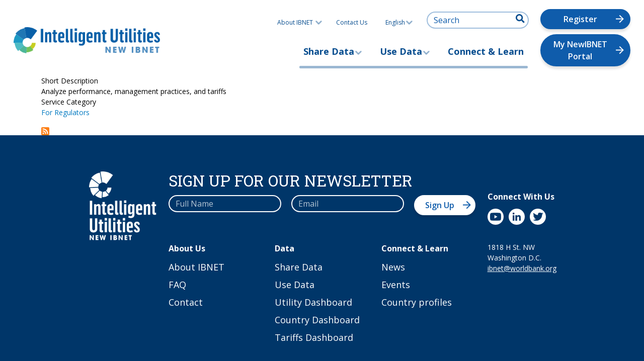

--- FILE ---
content_type: text/html; charset=UTF-8
request_url: https://newibnet.org/taxonomy/term/7
body_size: 10031
content:
<!DOCTYPE html>
<html lang="en" dir="ltr" prefix="og: https://ogp.me/ns#">
  <head>
    <meta charset="utf-8" />
<script async src="https://www.googletagmanager.com/gtag/js?id=G-SZK131DK11"></script>
<script>window.dataLayer = window.dataLayer || [];function gtag(){dataLayer.push(arguments)};gtag("js", new Date());gtag("set", "developer_id.dMDhkMT", true);gtag("config", "G-SZK131DK11", {"groups":"default","page_placeholder":"PLACEHOLDER_page_location"});</script>
<link rel="canonical" href="https://newibnet.org/taxonomy/term/7" />
<meta name="Generator" content="Drupal 10 (https://www.drupal.org)" />
<meta name="MobileOptimized" content="width" />
<meta name="HandheldFriendly" content="true" />
<meta name="viewport" content="width=device-width, initial-scale=1, shrink-to-fit=no" />
<meta http-equiv="x-ua-compatible" content="ie=edge" />
<link rel="icon" href="/core/misc/favicon.ico" type="image/vnd.microsoft.icon" />
<link rel="alternate" hreflang="en" href="https://newibnet.org/taxonomy/term/7" />
<link rel="alternate" hreflang="es" href="https://newibnet.org/es/taxonomy/term/7" />
<link rel="alternate" hreflang="fr" href="https://newibnet.org/fr/taxonomy/term/7" />
<link rel="alternate" hreflang="pt-pt" href="https://newibnet.org/pt-pt/taxonomy/term/7" />
<link rel="alternate" type="application/rss+xml" title="Shape Your Country Dashboard" href="https://newibnet.org/taxonomy/term/7/feed" />
<script src="//assets.adobedtm.com/223f6e2cf7c9/9685aeb86618/launch-d83d995e27b8.min.js" async></script>
<script>var wbgData = wbgData || {};
wbgData.page = 
    {
      pageInfo: {
        pageName: 'Shape Your Country Dashboard',
        isDefaultPageName: 'n',
        pageCategory: 'data_driven_services',
        pageUid: 'Termid7',
        pageFirstPub: '',
        pageLastMod: '',
        author: '',
        topicTag: '',
        contentType: 'Termdata_driven_services',
        channel: 'RAD ibn EXT'
      },
      packageInfo: {
        webpackage: 'ibn2025',
      },
      sectionInfo: {
       siteSection: '/taxonomy/term',
       subsectionP2: '/taxonomy/term/7'
      }
    },
    wbgData.site = {
      siteInfo: {
        siteLanguage: 'en', 
        siteCountry: '', 
        siteEnv: 'prod',
        userIpaddressType: '93.123.109.173',
        siteRegion: '',
        siteType: '',
      },
      techInfo: {
        cmsType: 'Drupal',
        bussVPUnit: 'its',
        bussUnit: 'itsrd',
        bussUserGroup: 'external',
        bussAgency: 'ibrd'
      }
    }</script>

    <title>Shape Your Country Dashboard | International Benchmarking Network</title>
    <link rel="stylesheet" media="all" href="/sites/default/files/css/css_2D7oJSJEpstz0Uz4EbiAPMQfxfCL_D3kKWswcsJ5_HI.css?delta=0&amp;language=en&amp;theme=ibnet_bootstrap&amp;include=[base64]" />
<link rel="stylesheet" media="all" href="//use.fontawesome.com/releases/v5.13.0/css/all.css" />
<link rel="stylesheet" media="all" href="/sites/default/files/css/css_WkYk0CyVfLM0SoDXhmVLQhRs_LQu7la1cXfgjv-50C4.css?delta=2&amp;language=en&amp;theme=ibnet_bootstrap&amp;include=[base64]" />
<link rel="stylesheet" media="all" href="https://fonts.googleapis.com/css2?family=Open+Sans:ital,wght@0,300;0,400;0,500;0,600;0,700;0,800;1,300;1,400;1,500;1,600;1,700;1,800&amp;family=Roboto+Slab:wght@100;200;300;400;500;600;700;800;900&amp;display=swap" />

    
  </head>
  <body class="layout-no-sidebars page-taxonomy-term-7 page-vocabulary-data-driven-services page-view-taxonomy-term path-taxonomy">
    <a href="#main-content" class="visually-hidden focusable skip-link">
      Skip to main content
    </a>
    
      <div class="dialog-off-canvas-main-canvas" data-off-canvas-main-canvas>
    <div id="page-wrapper" class="">
  <div id="page">
    
    <header id="header" class="header" role="banner" aria-label="Site header">
              <nav class="d-none d-lg-block  navbar-expand-lg navbar navbar-custom navbar-top" id="navbar-main" role="navigation">
          <div class="container-fluid">
              <div class="col-md-3">
                <div class="navbar-brand">
                          <a href="/" title="Home" rel="home" class="navbar-brand">
              <img src="/sites/default/files/main-logo.png" alt="Home" class="img-fluid d-inline-block align-top" />
            
    </a>
    

                  <button class="navbar-toggler navbar-toggler-left collapsed" type="button" data-bs-toggle="collapse" data-bs-target="#CollapsingLeft" aria-controls="CollapsingLeft" aria-expanded="false" aria-label="Toggle navigation"></button>
                </div>
              </div>
              <div class="col-md-7 hidden-xs">
                <div class="two-primary-navs" id="">
                  <nav role="navigation">
                    <div class="row">
                      <div class="col-md-12">
                          <nav class="navbar navbar-expand-lg menu--secondary-menu" role="navigation" aria-labelledby="block-secondarymenu-menu" id="block-secondarymenu" class="settings-tray-editable block block-menu navigation menu--secondary-menu" data-drupal-settingstray="editable">
            
  <h2 class="visually-hidden" id="block-secondarymenu-menu">Secondary Menu</h2>
  

        

              <ul class="clearfix navbar-nav navbar-right top-nav">
                  <li class="nav-item menu-item--expanded dropdown">
              <a href="/about-ibnet" class="nav-link nav-link--about-ibnet" data-drupal-link-system-path="node/18">About IBNET</a>
              <span class="caret"></span>
          
                        <ul class="dropdown-menu">
                  <li class="nav-item">
              <a href="/about-us-0" class="nav-link nav-link--about-us-0" data-drupal-link-system-path="node/102">About Us</a>
          
      </li>


              <li class="nav-item">
              <a href="/frequently-asked-questions" class="nav-link nav-link--frequently-asked-questions" data-drupal-link-system-path="node/104">FAQ</a>
          
      </li>


              <li class="nav-item">
              <a href="/utilities" class="nav-link nav-link--utilities" data-drupal-link-system-path="node/78">For Utilities</a>
          
      </li>


              <li class="nav-item">
              <a href="/regulators" class="nav-link nav-link--regulators" data-drupal-link-system-path="node/79">For Regulators</a>
          
      </li>


                </ul>
  
      </li>


              <li class="nav-item">
              <a href="mailto:ibnet@worldbank.org" class="nav-link nav-link-mailtoibnetworldbankorg">Contact Us</a>
          
      </li>


              <li class="nav-item dropdown">
        <a href="#" class="nav-link dropdown-toggle" data-toggle="dropdown" role="button" aria-haspopup="true" aria-expanded="false">English<span class="caret"></span></a>
        <ul class="dropdown-menu">
                                                            <li>
    <a data-drupal-link-system-path="&lt;current&gt;" class="es nav-link language-link dropdown-item" hreflang="es" href="/es/taxonomy/term/7">Spanish</a>
  </li>

                                                  <li>
    <a data-drupal-link-system-path="&lt;current&gt;" class="fr nav-link language-link dropdown-item" hreflang="fr" href="/fr/taxonomy/term/7">French</a>
  </li>

                                                  <li>
    <a data-drupal-link-system-path="&lt;current&gt;" class="pt-pt nav-link language-link dropdown-item" hreflang="pt-pt" href="/pt-pt/taxonomy/term/7">Portuguese</a>
  </li>

                              </ul>
      </li>
              <li class="nav-item">
        <form action="https://newibnet.org/search/node" class="navbar-form" role="search">
          <div class="input-group">
            <input type="text" class="form-control form-control-s" placeholder='Search' name="keys">
            <div class="input-group-btn">
              <button class="btn btn-s" type="submit">
                <img class="home-search-ico" src="/themes/custom/ibnet_bootstrap/images/icon-search.png" alt='Search' title='Search'>
                <img class="other-search-ico" src="/themes/custom/ibnet_bootstrap/images/icon-search-blue.png" alt='Search' title='Search'>
              </button>
            </div>
          </div>
        </form>
      </li>
        </ul>
  




  </nav>


                      </div>
                    </div>
                    <div class="row">
                      <div class="col-md-12">
                          <nav role="navigation" aria-labelledby="block-ibnet-bootstrap-main-menu-menu" id="block-ibnet-bootstrap-main-menu" class="settings-tray-editable block block-menu navigation menu--main" data-drupal-settingstray="editable">
            
  <h2 class="visually-hidden" id="block-ibnet-bootstrap-main-menu-menu">Main navigation</h2>
  

        
              <ul class="clearfix nav navbar-nav">
                    <li class="nav-item menu-item--expanded dropdown">
                          <a href="/share-data" class="nav-link dropdown-toggle dropdown-toggler-0 nav-link--share-data" data-bs-toggle="dropdown" aria-expanded="false" aria-haspopup="true" data-drupal-link-system-path="node/19">Share Data</a>
          
                                    <ul class="dropdown-menu">
                    <li class="dropdown-item hover">
                          <a href="http://portal.ib-net.org" class="nav-link-http--portalib-netorg">IBNET Portal</a>
              </li>
                <li class="dropdown-item hover">
                          <a href="/new-ibnet-data-privacy-policy" class="nav-link--new-ibnet-data-privacy-policy" data-drupal-link-system-path="node/80">Data Privacy Policy</a>
              </li>
        </ul>
  
              </li>
                <li class="nav-item menu-item--expanded dropdown">
                          <a href="/use-data" class="nav-link dropdown-toggle dropdown-toggler-0 nav-link--use-data" data-bs-toggle="dropdown" aria-expanded="false" aria-haspopup="true" data-drupal-link-system-path="node/13">Use Data</a>
          
                                    <ul class="dropdown-menu">
                    <li class="dropdown-item hover">
                          <a href="/utility-dashboard" class="nav-link--utility-dashboard" data-drupal-link-system-path="node/72">Utility Dashboard</a>
              </li>
                <li class="dropdown-item hover">
                          <a href="/tariffs-dashboard" class="nav-link--tariffs-dashboard" data-drupal-link-system-path="node/73">Tariffs Dashboard</a>
              </li>
                <li class="dropdown-item hover">
                          <a href="/country-dashboard" class="nav-link--country-dashboard" data-drupal-link-system-path="node/45">Country Dashboard</a>
              </li>
                <li class="dropdown-item hover">
                          <a href="/country-profiles" class="nav-link--country-profiles" data-drupal-link-system-path="node/70">Country Profiles</a>
              </li>
        </ul>
  
              </li>
                <li class="nav-item">
                          <a href="https://connect.newibnet.org/" class="nav-link nav-link-https--connectnewibnetorg-">Connect &amp; Learn</a>
              </li>
        </ul>
  


  </nav>


                      </div>
                    </div>
                  </nav>
                </div>
              </div>
              <div class="col-md-2 hidden-sm hidden-xs">
                  <nav role="navigation" aria-labelledby="block-ibnet-bootstrap-account-menu-menu" id="block-ibnet-bootstrap-account-menu" class="settings-tray-editable block block-menu navigation menu--account" data-drupal-settingstray="editable">
            
  <h2 class="visually-hidden" id="block-ibnet-bootstrap-account-menu-menu">User account menu</h2>
  

        
              <div class="clearfix nav">
                      <a href="https://onlinesurveyv3.worldbank.org/s/5089C68ED99A48BBA0EDAD97832EE336" class="nav-link-https--onlinesurveyv3worldbankorg-s-5089c68ed99a48bba0edad97832ee336 btn btn-standard btn-menu-link-content32d93869-5015-43bc-8923-74c42be33b2d">Register</a>
                      <a href="https://portal.ib-net.org/en-US/home" class="nav-link-https--portalib-netorg-en-us-home btn btn-standard btn-menu-link-content8eb89299-b54c-4aae-8c8d-8a184a8a7d66">My NewIBNET Portal</a>
            </div>
      


  </nav>


              </div>
            </div>
        </nav>
        <nav class="d-block d-lg-none navbar-expand-lg navbar mob-navbar navbar-top" id="navbar-main" role="navigation">
          <div class="container-fluid">
              <div class="col-9">
                <div class="navbar-brand">
                          <a href="/" title="Home" rel="home" class="navbar-brand">
              <img src="/sites/default/files/main-logo.png" alt="Home" class="img-fluid d-inline-block align-top" />
            
    </a>
    

                </div>
              </div>
              <div class="col-3">
                <button class="mob-navbar-toggler" type="button" data-bs-toggle="offcanvas" data-bs-target="#offcanvasRight" aria-controls="offcanvasRight">
                  <i class="fas fa-bars"></i>
                </button>
              </div>
              <div class="offcanvas mob-offcanvas offcanvas-end" data-bs-scroll="false" data-bs-backdrop="true" tabindex="-1" id="offcanvasRight" aria-labelledby="offcanvasRightLabel">
                  
<div class="offcanvas-header">
  <h5 class="ibnet-offcanvas-header container-fluid" id="offcanvasRightLabel">
    <div class="row">
      <div class="col">
        <a class="th-item th-search" title="Search" alt="Search" class="mob-search-ico" href="https://newibnet.org/search/node">
          <i class="fas fa-search"></i>
        </a>
      </div>
              <div class="col">
          <a href="/user/register" class="th-item th-item-ibnet_custom.join" alt="Join" title="Join">Join</a>
        </div>
              <div class="col">
          <a href="https://onlinesurveyv3.worldbank.org/s/5089C68ED99A48BBA0EDAD97832EE336" class="th-item th-item-menu_link_content:32d93869-5015-43bc-8923-74c42be33b2d" alt="Register" title="Register">Register</a>
        </div>
              <div class="col">
          <a href="https://portal.ib-net.org/en-US/home" class="th-item th-item-menu_link_content:8eb89299-b54c-4aae-8c8d-8a184a8a7d66" alt="My NewIBNET Portal" title="My NewIBNET Portal">My NewIBNET Portal</a>
        </div>
            <div class="col">
         <button type="button" class="btn-close text-reset" data-bs-dismiss="offcanvas" aria-label="Close"></button>
      </div>
    </ul>
  </h5>
</div>
<div class="offcanvas-body">
  <div class="row">
    <div class="col">
      <div class="mob-menu-wrapper">
                      <ul class="mob-main-menu-ul">
              <li class="mm-item mm-item-0">
        <a href="/share-data">
          Share Data
                      <span class="caret caretMob ibnet-dropdown-toggle" data-ul-toggle="dd-menu-link-contentc1ca431c-5724-457a-8b10-12a3265bfd83"></span>
                  </a>
                                <ul class="ibnet-sub-menu dd-menu-link-contentc1ca431c-5724-457a-8b10-12a3265bfd83">
              <li class="mm-item mm-item-1">
        <a href="http://portal.ib-net.org">
          IBNET Portal
                  </a>
              </li>
          <li class="mm-item mm-item-1">
        <a href="/new-ibnet-data-privacy-policy">
          Data Privacy Policy
                  </a>
              </li>
        </ul>
  
              </li>
          <li class="mm-item mm-item-0">
        <a href="/use-data">
          Use Data
                      <span class="caret caretMob ibnet-dropdown-toggle" data-ul-toggle="dd-menu-link-content0900881e-0fbf-4c20-91c5-1b51f4798bfd"></span>
                  </a>
                                <ul class="ibnet-sub-menu dd-menu-link-content0900881e-0fbf-4c20-91c5-1b51f4798bfd">
              <li class="mm-item mm-item-1">
        <a href="/utility-dashboard">
          Utility Dashboard
                  </a>
              </li>
          <li class="mm-item mm-item-1">
        <a href="/tariffs-dashboard">
          Tariffs Dashboard
                  </a>
              </li>
          <li class="mm-item mm-item-1">
        <a href="/country-profiles">
          Country Profiles
                  </a>
              </li>
          <li class="mm-item mm-item-1">
        <a href="/country-dashboard">
          Country Dashboard
                  </a>
              </li>
        </ul>
  
              </li>
          <li class="mm-item mm-item-0">
        <a href="https://connect.newibnet.org/">
          Connect &amp; Learn
                  </a>
              </li>
        </ul>
  
                      <ul class="mob-secondary-menu-ul">
              <li class="mm-item mm-item-0">
        <a href="/about-ibnet">
          About IBNET
                      <span class="caret caretMob ibnet-dropdown-toggle" data-ul-toggle="dd-menu-link-content4dd935c9-bebe-4ea9-a6ee-7dca84c44dcc"></span>
                  </a>
                                <ul class="ibnet-sub-menu dd-menu-link-content4dd935c9-bebe-4ea9-a6ee-7dca84c44dcc">
              <li class="mm-item mm-item-1">
        <a href="/utilities">
          For Utilities
                  </a>
              </li>
          <li class="mm-item mm-item-1">
        <a href="/regulators">
          For Regulators
                  </a>
              </li>
          <li class="mm-item mm-item-1">
        <a href="/about-us-0">
          About Us
                  </a>
              </li>
          <li class="mm-item mm-item-1">
        <a href="/frequently-asked-questions">
          FAQ
                  </a>
              </li>
        </ul>
  
              </li>
          <li class="mm-item mm-item-0">
        <a href="mailto:ibnet@worldbank.org">
          Contact Us
                  </a>
              </li>
        </ul>
  
                  <select class="mob-sm-menu-ul sel-value-redirect">
                      <option value="/taxonomy/term/7">English</option>
                      <option value="/es/taxonomy/term/7">Spanish</option>
                      <option value="/fr/taxonomy/term/7">French</option>
                      <option value="/pt-pt/taxonomy/term/7">Portuguese</option>
                    </select>
                          <ul class="mob-sm-links">
                      <li>
              <a target="_blank" alt="facebook" title="facebook" href="https://www.facebook.com/worldbank"><i class="fab fa-facebook fa-facebook-square"></i></a>
            </li>
                      <li>
              <a target="_blank" alt="twitter" title="twitter" href="https://twitter.com/WorldBankWater "><i class="fab fa-twitter fa-twitter-square"></i></a>
            </li>
                      <li>
              <a target="_blank" alt="instagram" title="instagram" href="https://www.instagram.com/worldbank/"><i class="fab fa-instagram fa-instagram-square"></i></a>
            </li>
                      <li>
              <a target="_blank" alt="linkedin" title="linkedin" href="https://www.linkedin.com/company/the-world-bank/posts/?feedView=all"><i class="fab fa-linkedin fa-linkedin-square"></i></a>
            </li>
                      <li>
              <a target="_blank" alt="youtube" title="youtube" href="https://www.youtube.com/user/WorldBank"><i class="fab fa-youtube fa-youtube-square"></i></a>
            </li>
                    </ul>
              </div>
    </div>
  </div>
</div>







              </div>
            </div>
        </nav>
          </header>
          <div class="highlighted">
        <aside class="container section clearfix" role="complementary">
            <div data-drupal-messages-fallback class="hidden"></div>


        </aside>
      </div>
            <div id="main-wrapper" class="layout-main-wrapper clearfix">
                                    <div id="main" class="container">
          
                  
                         <div class="row row-offcanvas row-offcanvas-left clearfix">
                          <main class="main-content col" id="content" role="main">
                <section class="section">
                  <a id="main-content" tabindex="-1"></a>
                    <div id="block-ibnet-bootstrap-content" class="block block-system block-system-main-block">
  
    
      <div class="content">
      <div class="views-element-container"><div class="view view-taxonomy-term view-id-taxonomy_term view-display-id-page_1 js-view-dom-id-f942e7bcb7ed29d3b30af3b323867021847c3eb01fb0f0826b9930eb8aa10ce7">
  
    
      <div class="view-header">
      <div id="taxonomy-term-7" class="taxonomy-term vocabulary-data-driven-services">
  
    
  <div class="content">
    
  <div class="field field--name-field-short-description field--type-string-long field--label-above">
    <div class="field__label">Short Description</div>
              <div class="field__item">Analyze performance, management practices, and tariffs</div>
          </div>

  <div class="field field--name-field-service-category field--type-entity-reference field--label-above">
    <div class="field__label">Service Category</div>
              <div class="field__item"><a href="/taxonomy/term/2" hreflang="en">For Regulators</a></div>
          </div>

  </div>
</div>

    </div>
      
  
              
              <div class="feed-icons">
      <a href="https://newibnet.org/taxonomy/term/7/feed" class="feed-icon">
  Subscribe to Shape Your Country Dashboard
</a>

    </div>
  </div>
</div>

    </div>
  </div>


                </section>
              </main>
                                  </div>
        </div>
          </div>

                            <footer class="site-footer">
            <section class="footerTop">
        <div class="container">
                    <div class="row justify-content-center">
            <div class="col-12 col-lg-10">
              <div class="row">
                <div class="col-12 d-none d-lg-block col-lg-2">
                    <div id="block-footerlogobasic" class="settings-tray-editable block-content-basic block block-block-content block-block-contented46c105-4341-4704-8f40-ae56cabf9c0c" data-drupal-settingstray="editable">
  
    
      <div class="content">
      
            <div class="clearfix text-formatted field field--name-body field--type-text-with-summary field--label-hidden field__item"><a alt="Home" href="https://newibnet.org/">
<div class="align-center">
  
  
  <div class="field field--name-field-media-image field--type-image field--label-visually_hidden">
    <div class="field__label visually-hidden">Image</div>
              <div class="field__item">    <img loading="lazy" srcset="/sites/default/files/styles/max_325x325/public/2022-06/footer-logo.png?itok=EdnwkI2e 195w" sizes="(min-width: 1290px) 1290px, 100vw" width="195" height="198" src="/sites/default/files/styles/max_325x325/public/2022-06/footer-logo.png?itok=EdnwkI2e" alt="Footer Logo">


</div>
          </div>

</div>

</a>
</div>
      
    </div>
  </div>


                </div>
                <div class="col-12 col-lg-8">
                  <div class="row">
                    <div class="col-12 d-none d-lg-block ">
                        <div id="block-webform" class="settings-tray-editable block block-webform block-webform-block" data-drupal-settingstray="editable">
  
      <h2>SIGN UP FOR OUR NEWSLETTER</h2>
    
      <div class="content">
      <span id="webform-submission-newsletter-taxonomy-term-7-form-ajax-content"></span><div id="webform-submission-newsletter-taxonomy-term-7-form-ajax" class="webform-ajax-form-wrapper" data-effect="fade" data-progress-type="throbber">
<form class="webform-submission-form webform-submission-add-form webform-submission-newsletter-form webform-submission-newsletter-add-form webform-submission-newsletter-taxonomy_term-7-form webform-submission-newsletter-taxonomy_term-7-add-form webform-submission-newsletter-taxonomy-term-7-add-form js-webform-submit-once js-webform-details-toggle webform-details-toggle" data-drupal-selector="webform-submission-newsletter-taxonomy-term-7-add-form" action="/taxonomy/term/7" method="post" id="webform-submission-newsletter-taxonomy-term-7-add-form" accept-charset="UTF-8">
  
  



  <fieldset class="col-auto js-form-item js-form-type-textfield form-type-textfield js-form-item-full-name form-item-full-name form-no-label mb-3">
          <label for="edit-full-name" class="visually-hidden js-form-required form-required">Full Name</label>
                    <input class="form-control-newsletter required form-control" autocomplete="off" data-drupal-selector="edit-full-name" type="text" id="edit-full-name" name="full_name" value="" size="60" maxlength="255" placeholder="Full Name" required="required" aria-required="true" />

                      </fieldset>




  <fieldset class="col-auto js-form-item js-form-type-email form-type-email js-form-item-email form-item-email form-no-label mb-3">
          <label for="edit-email" class="visually-hidden js-form-required form-required">Email</label>
                    <input class="form-control-newsletter form-email required form-control" data-drupal-selector="edit-email" type="email" id="edit-email" name="email" value="" size="60" maxlength="254" placeholder="Email" required="required" aria-required="true" />

                      </fieldset>
<div class="col-auto form-actions webform-actions js-form-wrapper form-wrapper mb-3" data-drupal-selector="edit-actions" id="edit-actions"><button class="webform-button--submit btn btn-primary button button--primary js-form-submit form-submit" data-drupal-selector="edit-actions-submit" data-disable-refocus="true" type="submit" id="edit-actions-submit" name="op" value="Sign Up">Sign Up</button>

</div>
<input autocomplete="off" data-drupal-selector="form-tvnamslelnihtbhm1ig4ovtalemw1r68jsojmxc0wmm" type="hidden" name="form_build_id" value="form-tvnaMSlElnihTbhM1iG4oVTalEmw1R68JSOjMxc0WmM" class="form-control" />
<input data-drupal-selector="edit-webform-submission-newsletter-taxonomy-term-7-add-form" type="hidden" name="form_id" value="webform_submission_newsletter_taxonomy_term_7_add_form" class="form-control" />
<div class="url-textfield js-form-wrapper form-wrapper mb-3" style="display: none !important;">



  <fieldset class="js-form-item js-form-type-textfield form-type-textfield js-form-item-url form-item-url mb-3">
          <label for="edit-url">Leave this field blank</label>
                    <input autocomplete="off" data-drupal-selector="edit-url" type="text" id="edit-url" name="url" value="" size="20" maxlength="128" class="form-control" />

                      </fieldset>
</div>


  
</form>
</div>
    </div>
  </div>


                    </div>
                  </div>
                  <div class="row">
                    <div class="col-12 col-lg-4">
                                              <a href="https://newibnet.org/" alt="Home" title="Home" class="ft-logomob d-flex d-lg-none"><img src="https://newibnet.org/themes/custom/ibnet_bootstrap/images/footer-logo-mob.png" class="img-responsive"></a>
                          <nav role="navigation" aria-labelledby="block-aboutus-menu" id="block-aboutus" class="settings-tray-editable block block-menu navigation menu--footer" data-drupal-settingstray="editable">
      
  <h5 id="block-aboutus-menu">About Us</h5>
  

        
              <ul class="clearfix nav navbar-nav">
                    <li class="nav-item">
                <a href="/about-ibnet" class="nav-link nav-link--about-ibnet" data-drupal-link-system-path="node/18">About IBNET</a>
              </li>
                <li class="nav-item">
                <a href="/frequently-asked-questions" class="nav-link nav-link--frequently-asked-questions" data-drupal-link-system-path="node/104">FAQ</a>
              </li>
                <li class="nav-item">
                <a href="mailto:ibnet@worldbank.org" class="nav-link nav-link-mailtoibnetworldbankorg">Contact</a>
              </li>
        </ul>
  


  </nav>


                        <hr class="mobhr">
                                          </div>
                    <div class="col-12 col-lg-4">
                                                <nav role="navigation" aria-labelledby="block-data-menu" id="block-data" class="settings-tray-editable block block-menu navigation menu--data" data-drupal-settingstray="editable">
      
  <h5 id="block-data-menu">Data</h5>
  

        
              <ul class="clearfix nav">
                    <li class="nav-item">
                <a href="/share-data" class="nav-link nav-link--share-data" data-drupal-link-system-path="node/19">Share Data</a>
              </li>
                <li class="nav-item">
                <a href="/use-data" class="nav-link nav-link--use-data" data-drupal-link-system-path="node/13">Use Data</a>
              </li>
                <li class="nav-item">
                <a href="/utility-dashboard" class="nav-link nav-link--utility-dashboard" data-drupal-link-system-path="node/72">Utility Dashboard</a>
              </li>
                <li class="nav-item">
                <a href="/country-dashboard" class="nav-link nav-link--country-dashboard" data-drupal-link-system-path="node/45">Country Dashboard</a>
              </li>
                <li class="nav-item">
                <a href="/tariffs-dashboard" class="nav-link nav-link--tariffs-dashboard" data-drupal-link-system-path="node/73">Tariffs Dashboard</a>
              </li>
        </ul>
  


  </nav>


                        <hr class="mobhr">
                                          </div>
                    <div class="col-12 col-lg-4">
                                                <nav role="navigation" aria-labelledby="block-connectlearn-menu" id="block-connectlearn" class="settings-tray-editable block block-menu navigation menu--connect-learn" data-drupal-settingstray="editable">
      
  <h5 id="block-connectlearn-menu">Connect &amp; Learn</h5>
  

        
              <ul class="clearfix nav">
                    <li class="nav-item">
                <a href="/news" class="nav-link nav-link--news" data-drupal-link-system-path="node/20">News</a>
              </li>
                <li class="nav-item">
                <a href="/events" class="nav-link nav-link--events" data-drupal-link-system-path="node/22">Events</a>
              </li>
                <li class="nav-item">
                <a href="/country-profiles" class="nav-link nav-link--country-profiles" data-drupal-link-system-path="node/70">Country profiles</a>
              </li>
        </ul>
  


  </nav>


                        <hr class="mobhr">
                                          </div>
                  </div>
                </div>
                <div class="col-12 col-lg-2">
                  <div class="row">
                    <div class="col-12">
                                                <div id="block-footersocial" class="settings-tray-editable block-content-basic block block-block-content block-block-contentbc63e159-8243-4242-89f0-e72cbbabe0c5" data-drupal-settingstray="editable">
  
    
      <div class="content">
      
            <div class="clearfix text-formatted field field--name-body field--type-text-with-summary field--label-hidden field__item"><h5>Connect With Us</h5>

<ul class="smIcons">
	<li><a target="_blank" alt="Youtube" class="ftYoutube" href="https://www.youtube.com/user/WorldBank" title="Youtube">&nbsp;</a></li>
	<li><a target="_blank" alt="LinkedIn" class="ftLinkedin" href="https://www.linkedin.com/company/the-world-bank/posts/?feedView=all" title="LinkedIn">&nbsp;</a></li>
	<li><a target="_blank" alt="Twitter" class="ftTwitter" href="https://twitter.com/WorldBankWater" title="Twitter">&nbsp;</a></li>
</ul>
</div>
      
    </div>
  </div>


                        <hr class="mobhr">
                                          </div>
                  </div>
                  <div class="row">
                    <div class="col-12">
                                                <div id="block-footeraddress" class="settings-tray-editable block-content-basic block block-block-content block-block-content44ac74c2-b335-4d7c-94d9-ccbd4d9f0a40" data-drupal-settingstray="editable">
  
    
      <div class="content">
      
            <div class="clearfix text-formatted field field--name-body field--type-text-with-summary field--label-hidden field__item">
<div class="ftAddress"><span>1818 H St. NW</span> <span>Washington D.C.</span> <span><a href="mailto:ibnet@worldbank.org">ibnet@worldbank.org</a></span></div>
</div>
      
    </div>
  </div>


                        <hr class="mobhr">
                                          </div>
                  </div>
                </div>
              </div>
            </div>
          </div>
        </div>
      </section>
      <section class="footerBtm">
        <div class="container-fluid">
          <div class="row">
            <div class="col-12">
                                  <div id="block-footerbottom" class="settings-tray-editable block-content-basic block block-block-content block-block-content9eb94ae2-c002-4990-a3e1-83652905639a" data-drupal-settingstray="editable">
  
    
      <div class="content">
      
            <div class="clearfix text-formatted field field--name-body field--type-text-with-summary field--label-hidden field__item"><ul>
	<li><a href="https://newibnet.org/node/80">Privacy Policy</a></li>
	<li><span>© </span>2025&nbsp;<span>All rights reserved.</span></li>
</ul>
</div>
      
    </div>
  </div>


                          </div>
          </div>
        </div>
      </section>
          </footer>
  </div>
</div>

  </div>

    
    <script type="application/json" data-drupal-selector="drupal-settings-json">{"path":{"baseUrl":"\/","pathPrefix":"","currentPath":"taxonomy\/term\/7","currentPathIsAdmin":false,"isFront":false,"currentLanguage":"en"},"pluralDelimiter":"\u0003","suppressDeprecationErrors":true,"ajaxPageState":{"libraries":"[base64]","theme":"ibnet_bootstrap","theme_token":null},"ajaxTrustedUrl":{"form_action_p_pvdeGsVG5zNF_XLGPTvYSKCf43t8qZYSwcfZl2uzM":true,"\/taxonomy\/term\/7?ajax_form=1":true},"google_analytics":{"account":"G-SZK131DK11","trackOutbound":true,"trackMailto":true,"trackTel":true,"trackDownload":true,"trackDownloadExtensions":"7z|aac|arc|arj|asf|asx|avi|bin|csv|doc(x|m)?|dot(x|m)?|exe|flv|gif|gz|gzip|hqx|jar|jpe?g|js|mp(2|3|4|e?g)|mov(ie)?|msi|msp|pdf|phps|png|ppt(x|m)?|pot(x|m)?|pps(x|m)?|ppam|sld(x|m)?|thmx|qtm?|ra(m|r)?|sea|sit|tar|tgz|torrent|txt|wav|wma|wmv|wpd|xls(x|m|b)?|xlt(x|m)|xlam|xml|z|zip"},"data":{"extlink":{"extTarget":true,"extTargetAppendNewWindowDisplay":true,"extTargetAppendNewWindowLabel":"(opens in a new window)","extTargetNoOverride":true,"extNofollow":true,"extTitleNoOverride":false,"extNoreferrer":true,"extFollowNoOverride":true,"extClass":"0","extLabel":"(link is external)","extImgClass":false,"extSubdomains":false,"extExclude":"","extInclude":"(.*?)\\.(xlsx|docx|xls|doc|pdf)$","extCssExclude":"","extCssInclude":"","extCssExplicit":"","extAlert":false,"extAlertText":"This link will take you to an external web site. We are not responsible for their content.","extHideIcons":false,"mailtoClass":"0","telClass":"","mailtoLabel":"(link sends email)","telLabel":"(link is a phone number)","extUseFontAwesome":false,"extIconPlacement":"before","extPreventOrphan":false,"extFaLinkClasses":"fa fa-external-link","extFaMailtoClasses":"fa fa-envelope-o","extAdditionalLinkClasses":"","extAdditionalMailtoClasses":"","extAdditionalTelClasses":"","extFaTelClasses":"fa fa-phone","allowedDomains":[],"extExcludeNoreferrer":""}},"ajax":{"edit-actions-submit":{"callback":"::submitAjaxForm","event":"click","effect":"fade","speed":500,"progress":{"type":"throbber","message":""},"disable-refocus":true,"url":"\/taxonomy\/term\/7?ajax_form=1","httpMethod":"POST","dialogType":"ajax","submit":{"_triggering_element_name":"op","_triggering_element_value":"Sign Up"}}},"themeBaseUrl":"https:\/\/newibnet.org\/themes\/custom\/ibnet_bootstrap\/images\/","user":{"uid":0,"permissionsHash":"d32ec93e4737668d8afdfb22a557cbe7b6f3f5100ee51dbecd7032541ddc656b"}}</script>
<script src="/sites/default/files/js/js_eHaopBHro-uwGt8503dQoubZpkY7InpyTxobQF4LCmE.js?scope=footer&amp;delta=0&amp;language=en&amp;theme=ibnet_bootstrap&amp;include=eJyFj0EOwjAMBD8UkidVTrtEAScusQvt7wmoJwriZHl2tLJHaQi5Glol9pfbgrb5s7TisBrneg1TW-Ye7atLIokxUNc3y6OGT-ByrLAhiphaozkklkh8Utt6QXIPxFd_2KenC60HCEZBNT_BKLN6pTv-SiapX_JTK1CldMzf336DXpdYsg1SRzwBaiJz0A"></script>

  </body>
</html>
